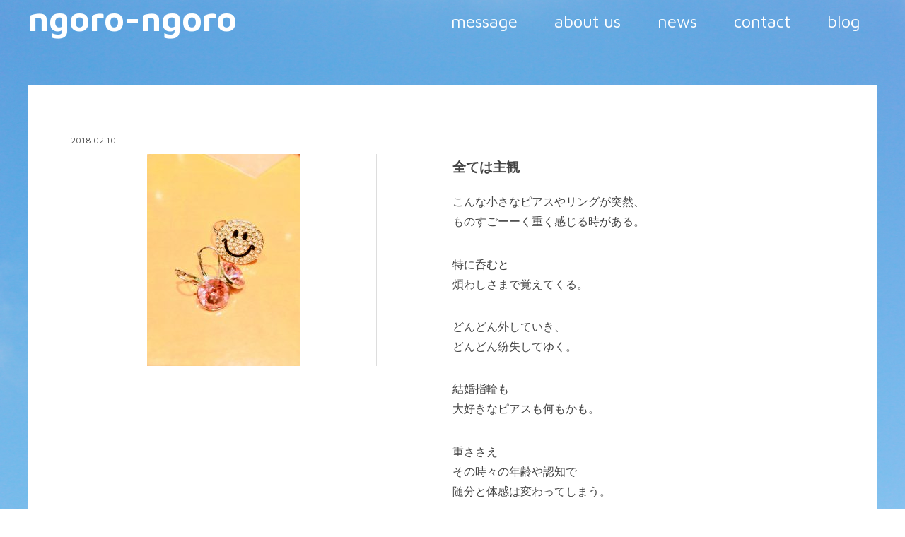

--- FILE ---
content_type: text/css
request_url: https://ngoro-ngoro.jp/wp-content/themes/1024px/style.css
body_size: 2776
content:
html, body, div, span, applet, object, iframe, h1, h2, h3, h4, h5, h6, p, blockquote, pre, a, abbr, acronym, address, big, cite, code, del, dfn, em, img, ins, kbd, q, s, samp, small, strike, strong, sub, sup, tt, var, b, u, i, center, dl, dt, dd, ol, ul, li, fieldset, form, label, legend, table, caption, tbody, tfoot, thead, tr, th, td, article, aside, canvas, details, embed, figure, figcaption, footer, header, hgroup, menu, nav, output, ruby, section, summary, time, mark, audio, video {
    border: 0 none;
    font-family: 'Maven Pro',"游ゴシック", YuGothic, "ヒラギノ角ゴ ProN W3", "Hiragino Kaku Gothic ProN", "メイリオ", Meiryo, sans-serif;
    margin: 0;
    padding: 0;
    vertical-align: baseline;
}

html{
  background: #fff center center fixed;
  -webkit-background-size: cover;
  -moz-background-size: cover;
  -o-background-size: cover;
  background-size: cover;
}

body{
 background: transparent;
 line-height: 1.8em;
 font-size: 16px;
 color: #444;
 width: 100%;
}

html,body{
 min-height: 100%;
}

#wrap{
 width: 100%;
 margin: 0 auto;
}

#content{
  margin: 0;
  padding: 0;
}

a{
 text-decoration: none;
 color: #444;
}

a.active,
a:hover,
.category-blog #menu-item-117{
 text-decoration: underline;
}

p{
 padding: 3% 0;
}

h1{
 font-size: 300%;
 width: 35%;
 padding: 1% 0;
 float: left;
}

h3{
 margin-bottom: 30px;
}

#header{
  position: fixed;
  top: 0;
  left: 0;
  overflow: hidden;
  width: 100%;
  z-index: 100;
}

#header a{
  color: #fff;
}


#header-inner{
  overflow: hidden;
  max-width:1200px;
  margin: 0 auto;
}

.menu-main_nav-container{
 width: 65%;
 float: right;
}

#menu-main_nav{
 list-style-type: none;
 padding: 2% 0;
 text-align: right;
}

#menu-main_nav li{
 display: inline;
 padding: 0 3%;
 font-size: 150%;
}

.bg_white{
 background: #fff;
}

.content-parent{
  min-height:100%;
}

.content-inner{
  max-width: 1200px;
  height: auto !important;
  padding-left: 3%;
  padding-right:3%;
  padding-bottom: 5%;
  margin: 0 auto;
}

.panel-grid-cell{
  margin: 0 auto;
  padding: 0 2%;
}

.panel-first-child{
 margin-bottom: 3% !important;
}

#header a{
}

#footer{
 background: #fff;
 padding: 1% 8.3%;
 font-size: 80%;
 text-align: center;
}

#footer p{
 padding: 0;
}

#top .textwidget{
  position: absolute;
  left: 0;
  bottom: 15%;
  font-size: 1.5em;
  text-align: center;
  color: #fff;
  width: 100%;
  line-height: 1.7;
}

#top .textwidget a{
  color: #fff;
  text-shadow:1px 2px 4px rgba(0,0,0,0.3);
}
.message_area{
 width: 50%;
}

#news_list {
}

#news_list dt,
#news_list dd{
 padding: 2% 0;
  border-bottom: 1px solid #e9e9e9;
}

#news_list dt {
  float:left;
  clear:left;
  width: 25%;
}
#news_list dd {
  float:left;
  width: 75%;
}

.icon_linkall{
 text-align: right;
 font-size: 80%;
}

.icon_linkall a{
 border: 1px solid #777;
 background: #777;
 color:#fff;
 padding: 2px 4px;
}

.icon_linkall a:hover{
 border: 1px solid #777;
 background: #fff;
 color: #777;
 text-decoration: none;
}

.media_list li{
 width: 20%;
 height: auto;
 float: left;
 padding: 2%;
}

.media_area .icon_linkall{
 text-align: center;
 font-size: 100%;
}

.media_area .icon_linkall a{
 display: block;
 width: 50%;
 margin: 0 auto;
 border: 1px solid #777;
 background: #fff;
 color: #777;
}

.media_area .icon_linkall a:hover{
 border: 1px solid #777;
 background: #777;
 color:#fff;
 padding: 2px 4px;
}

.media_list .rpwe-block li {
    border-bottom: none !important;
}


textarea, input{
 border-style: none;
 padding: 5px;
 width: 100%;
}

.facebook_area{
 width: 80%;
 margin: 0 auto;
 padding: 5px;
}

.contact_area dl{

}

.contact_area dt{
 float:left;
 width:25%;
 padding: 3% 0;
 clear:both;
}

.contact_area dd{
 width:75%;
 margin-left:25%;
 padding:3% 0 5% 3%;
}

input[type=submit]{
 width: 100%;
 background: transparent;
 color: #fff;
 border: 1px solid #fff;
}

input[type=submit]:hover{
 background: #fff;
 color: #99cc99;
}


.page, .single, .archive{
 width: 1200px;
 margin: 0 auto;
 padding-bottom: 5%;
 padding-left: 3%;
 padding-right: 3%;
 background: fff;
}

.page #content, .single #content,
.archive #content{
  background: rgba(255,255,255,1);
  padding: 5%;
  margin-top: 10%;
}

.page #content, .single #content, .archive #content{
 position: relative;
}

.page .contenttext, .single .contenttext, .archive .contenttext{
 margin-bottom: 3%;
}

.page h2, .single h2, .archive h2{
 padding-bottom: 3%;
}

.page h3, .single h3, .archive h3{
 line-height: 2em;
 margin: 0;
}

div.h3-margin{
  margin-bottom: 10%;
}

h3{
  color:#fff;
  position: relative;
}

h3 span{
  vertical-align: middle;
}

h3 span.message1{
  font-size: 1.5em;
  margin-right: 5px;
}

h3 span.ruby{
  bottom: -1.8em;
  left: 0;
  position: absolute;
  font-size: 0.8em;
  letter-spacing:0.1em;
}

.timestamp{
 padding: 5px 0;
 font-size: 75%;
}

.content_inner{
 background: #fff;
 overflow: hidden;
 margin-bottom: 5%;
}

.thumb_area{
 text-align: center;
 width: 40%;
 float: left;
 border-right: 1px solid #ddd;
 padding: 0;
}

.text_area{
 width: 50%;
 float: right;
}

.thumb_area img,
.text_area img{
  max-width: 100%;
  height: auto;
}


.menu-footer_menu-container{
 width: 80%;
 margin: 0 auto;
 background: #fff;
 border-top: 1px solid #ddd;
 border-bottom: 1px solid #ddd;
 padding: 2% 0;
}

#menu-footer_menu{
 list-style-type: none;
 padding-left: 0;
 display: flex;
 display: -webkit-flex; /* Safari */
}

#menu-footer_menu li{
 flex: 1;
 -webkit-flex: 1;
 text-align: center;
}

#menu-footer_menu li a:hover{
 background: #ddd;
 text-decoration: none;
 padding: 5px 10px;
}

#sidebar {
 background: #fff;
}


/* 各コンテンツの背景 */
#message{
  background: #fff url('images/photo-yukari-h600.jpg') no-repeat right bottom;
}

#aboutus{
  background: rgba(255,255,255,0.5);
  background-image: url('images/bg_aboutus.jpg');
}

#news{
  background: #fff;
}

#contact{
 background:  #99cc99;
}

.scroll-navigation{
  display: none;
  position: fixed;
  bottom: 5%;
  left: 50%;
  margin-left: -42.5px;
  color:#444;
}

.scroll-navigation p{
  margin: 0 auto;
  text-align: center;
}

.scroll-navigation a{
  width: 85px;
  height:85px;
  display: table-cell;
  vertical-align: middle;
  border-radius: 100%;
  background: #fff;
  cursor: pointer;
  font-size: 2em;
  box-shadow: 0 3px 3px rgba(0,0,0,0.3);
}

.scroll-navigation a:hover{
  text-decoration: none;
}


#aboutus a{
 color: #fff;
 font-size: 200%;
}

#news h3{
 color: #444;
}

.error404 .content-inner{
 margin-top: 10%;
}

@media (max-width: 1020px) and (min-width: 768px) {
	body {
		margin: 0;
		padding: 0;
	}
}

@media (max-width: 767px) {
	body {
		min-width: 98%;
		margin: 0;
		padding: 1%;
	}
	
.content-inner{
	width:94%;
}
	.so-panel {
		width: 100%;
		margin-bottom: 20%;
	}

#top .textwidget{
width:90%;
}
	
	#news_list dt, #news_list dd {
		width: 100%;
		margin: 0;
		padding: 0;
	}
	
	#news_list dt {
		border-style: none;
	}
	
	.media_list li {
		width: 100%;
	}
	
	.panel-row-style-message_area {
	background: rgba(255,255,255,0.7);
	-moz-opacity:rgba(255,255,255,0.7);
	opacity: rgba(255,255,255,0.7);
	width: 100%;
padding: 10% 0;
margin: 0;
	}
	
#pg-61-0, #pl-61 .panel-grid-cell .so-panel, #pl-61 .panel-grid-cell .so-panel:last-child {
    margin-bottom: 20% !important;
}


#pgc-60-0-1{
    margin-top: 20% !important;
text-align: left !important;
}

#top .textwidget{
 text-align: left !important;
 padding: 5% !important;
}

h1{
 width: 100% !important;
padding: 10% 0;
text-align: center;
}

.menu-main_nav-container{
  width: 100% !important;
padding-bottom: 10%;
}

.menu-main_nav-container li{
 float: left !important;
}

.archive h1, .single h1,
.archive .menu-main_nav-container,
.archive .menu-main_nav-container{
 color: #444 !important;
}

.thumb_area, .text_area{
 width: 100% !important;
}

.thumb_area{
 padding: 10% 0;
}

.archive, .single{
 width: 360px !important;
}

.archive #content,
.single #content{
 margin-top: 40% !important;
}

}

@media (max-width: 1023px)  and (min-width: 768px) {
#news_list dt, #news_list dd {
		width: 100%;
		margin: 0;
		padding: 0;
	}
	
	#news_list dt {
		border-style: none;
	}
	
	.media_list li {
		width: 100%;
	}

	#pgc-62-0-0, #pgc-62-0-1{
	width: 98% !important;
	float:none;
}

}